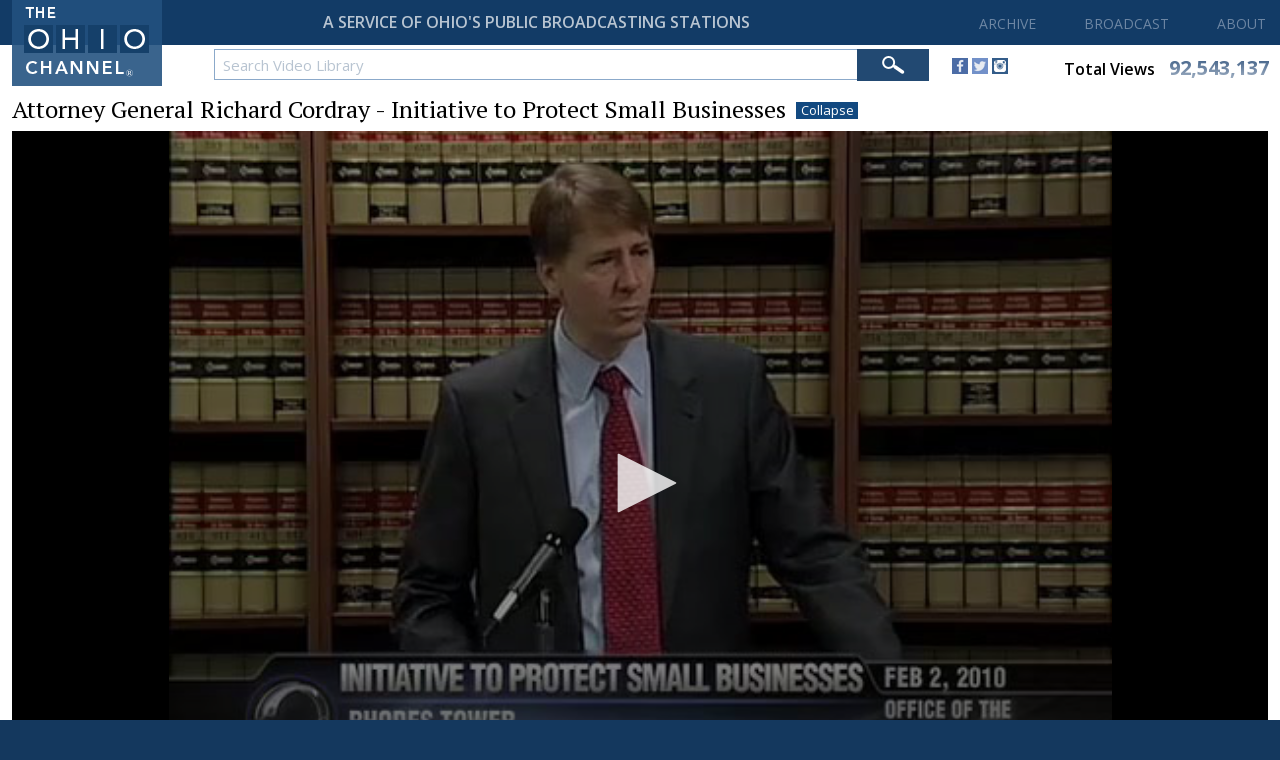

--- FILE ---
content_type: text/html;charset=UTF-8
request_url: https://www.ohiochannel.org/video/attorney-general-richard-cordray-initiative-to-protect-small-businesses
body_size: 22438
content:
<!DOCTYPE html>

<html xmlns:wicket="http://www.w3.org/1999/xhtml">

    <head><script async src="https://www.googletagmanager.com/gtag/js?id=G-9LM0VL6JY4"></script> <script> window.dataLayer = window.dataLayer || []; function gtag(){dataLayer.push(arguments);} gtag("js", new Date()); gtag("config", "G-9LM0VL6JY4");</script> <script type="text/javascript"> window._monsido = window._monsido || { token: "lctpeGOtA48AXsyZ2yb_nw", statistics: { enabled: true, documentTracking: { enabled: true, documentCls: "monsido_download", documentIgnoreCls: "monsido_ignore_download", documentExt: [], }, }, pageCorrect: { enabled: true, }, pageAssistV2: { enabled: true, theme: "light", mainColor: "#123b66", textColor: "#ffffff", linkColor: "#990000", buttonHoverColor: "#990000", mainDarkColor: "#052942", textDarkColor: "#ffffff", linkColorDark: "#FFCF4B", buttonHoverDarkColor: "#FFCF4B", greeting: "Discover your personalization options", direction: "right", coordinates: "unset unset unset 20", iconShape: "circle", title: "Personalization Options", titleText: "Welcome to PageAssist™ toolbar! Adjust the options below to cater the website to your accessibility needs.", iconPictureUrl: "logo", logoPictureUrl: "", logoPictureBase64: "", languages: [""], defaultLanguage: "", skipTo: false, alwaysOnTop: false, }, }; </script> <script type="text/javascript" async src="https://app-script.monsido.com/v2/monsido-script.js"></script><script type="text/javascript" async src="https://app-script.monsido.com/v2/monsido-script.js"></script>
<script>window["adrum-app-key"]="AD-AAB-AAX-EZM";window["adrum-start-time"]=new Date().getTime();</script><script type="text/javascript" src="//cdn.appdynamics.com/adrum/adrum-latest.js"></script>


        <meta http-equiv="X-UA-Compatible" content="IE=edge"/>
        <meta name="viewport" content="width=device-width, initial-scale=1"/>
        <title>The Ohio Channel</title>

        <link rel="apple-touch-icon" sizes="180x180" href="/Assets/Global/Favicons/apple-touch-icon.png">
        <link rel="icon" type="image/png" sizes="32x32" href="/Assets/Global/Favicons/favicon-32x32.png">
        <link rel="icon" type="image/png" sizes="16x16" href="/Assets/Global/Favicons/favicon-16x16.png">
        <link rel="manifest" href="/Assets/Global/Favicons/site.webmanifest">
        <link rel="mask-icon" href="/Assets/Global/Favicons/safari-pinned-tab.svg" color="#5bbad5">
        <meta name="msapplication-TileColor" content="#da532c">
        <meta name="theme-color" content="#ffffff">

        <link href="https://fonts.googleapis.com/css?family=PT+Serif:400,700|Open+Sans:400,600,700" rel="stylesheet">
        <link href="../Styles/Default.css" rel="stylesheet" type="text/css"/>
        <link href="../Javascript/jQueryUI/css/ohiochannel/jquery-ui-1.10.2.custom.min.css" rel="stylesheet" type="text/css"/>
        <link href="../Javascript/jQuery/FullCalendar/fullcalendar.css" rel="stylesheet" type="text/css"/>
        <script type="text/javascript" src="../Javascript/jQuery/jquery-3.3.1.min.js"></script>
        <script type="text/javascript" src="../Javascript/jQueryUI/js/jquery-ui-1.10.2.custom.min.js"></script>
        <script type="text/javascript" src="../Javascript/jQuery/FullCalendar/moment.js"></script>
        <script type="text/javascript" src="../Javascript/jQuery/FullCalendar/fullcalendar.js"></script>

        <script type="text/javascript" src="../Javascript/General.js"></script>
        <script type="text/javascript" src="../Javascript/GeneralController.js"></script>
        <script type="text/javascript" src="../Javascript/MenuController.js"></script>
        <script type="text/javascript" src="../Javascript/MobileMenuController.js"></script>
        <script type="text/javascript" src="../Javascript/MediaProfileController.js"></script>
        <script type="text/javascript" src="../Javascript/ToggleController.js"></script>

        
        <script type='text/javascript' src='../Javascript/MediaProfileController.js'></script>

        <!-- Google : OGT -->
        <script type="text/javascript">
/*<![CDATA[*/

            var _gaq = _gaq || [];
            _gaq.push(['_setAccount', 'UA-2900869-7']);
            _gaq.push(['_trackPageview']);

            (function () {
                var ga = document.createElement('script'); ga.type = 'text/javascript'; ga.async = true;
                ga.src = ('https:' == document.location.protocol ? 'https://ssl' : 'http://www') + '.google-analytics.com/ga.js';
                var s = document.getElementsByTagName('script')[0]; s.parentNode.insertBefore(ga, s);
            })();
        
/*]]>*/
</script>

        <!-- Google : LIS -->
        <script>
/*<![CDATA[*/

            (function(i,s,o,g,r,a,m){i['GoogleAnalyticsObject']=r;i[r]=i[r]||function(){
                (i[r].q=i[r].q||[]).push(arguments)},i[r].l=1*new Date();a=s.createElement(o),
                m=s.getElementsByTagName(o)[0];a.async=1;a.src=g;m.parentNode.insertBefore(a,m)
            })(window,document,'script','//www.google-analytics.com/analytics.js','ga');

            ga('create', 'UA-15976322-8', 'auto');
            ga('send', 'pageview');

        
/*]]>*/
</script>


    </head>

    <body>

        <input id="assetPathPrefix" type="hidden" value="../" name="assetPathPrefix"/>

        
        
        
        

        

    <div class="siteContainer siteContainerHeroNone">

        <div class="siteContainerBackground"></div>

        <div id="bodyTop">

            <div id="mobileMenuContainer">

                <div id="mobileNavigationButtonContainer">
                    <div id="mobileNavigationButton">
                        <span></span>
                        <span></span>
                        <span></span>
                        <span></span>
                    </div>
                </div>

                <div id="mobileMenu">

                    <div id="mobileMenuHeaderMedium">
                        <div class="mobileMenuTop">
                            <img class="logoContainer" src="../Assets/Global/HomeLogoMedium.png"/>
                            <div class="clear">&nbsp;</div>
                        </div>
                    </div>

                    <div id="mobileMenuHeaderSmall">
                        <div class="mobileMenuTop">
                            <img class="logoContainer" src="../Assets/Global/HomeLogoSmall.png"/>
                            <div class="clear">&nbsp;</div>
                        </div>
                    </div>

                    <div class="clear">&nbsp;</div>

                    <div id='mobileMenuVideo' class='mobileMenuHeader'>Archive <div id='mobileMenuVideoArrow' class='mobileMenuArrowDown'>&nbsp;</div></div> <div id='mobileSubmenuVideo' class='mobileSubmenu'><a href='../video'>Video Library</a></div><div id='mobileMenuBroadcast' class='mobileMenuHeader'>Broadcast <div id='mobileMenuVideoArrow' class='mobileMenuArrowDown'>&nbsp;</div></div> <div id='mobileSubmenuBroadcast' class='mobileSubmenu'><a href='../programs/broadcast-schedule'>Broadcast Schedule</a><a href='../programs/channel-locator'>Channel Locator</a><a href='../programs/affiliates'>Affiliates</a><a href='../programs/daily-streaming-schedule'>Daily Streaming Schedule</a></div><div id='mobileMenuAbout' class='mobileMenuHeader'>About <div id='mobileMenuAboutArrow' class='mobileMenuArrowDown'>&nbsp;</div></div> <div id='mobileSubmenuAbout' class='mobileSubmenu'><a href='../about'>About the Ohio Channel</a><a href='../about/frequently-asked-questions'>Frequently Asked Questions</a><a href='../about/contact'>Contact Us</a><a href='../about/job-opportunities'>Job Opportunities</a><a href='../about/site-requirements'>Site Requirements</a><a href='../about/media-information'>Media Information</a></div>
                    <div class="clear">&nbsp;</div>
                </div>

                <div class="clear">&nbsp;</div>

            </div>

            <div id="header">

                <div class="contentFrameMedium">

                    <div id="homeButton" onclick="location.href=&#039;../&#039;">
                        <img id="homeLogoLarge" src="../Assets/Global/HomeLogoLarge.png"/>
                        <img id="homeLogoMedium" src="../Assets/Global/HomeLogoMedium.png"/>
                        <img id="homeLogoSmall" src="../Assets/Global/HomeLogoSmall.png"/>
                    </div>

                </div>

                <div id="headerTop">

                  <div id="headerTopFrame">
                      <div id="tagline">A SERVICE OF OHIO'S PUBLIC BROADCASTING STATIONS</div>
                      <div id="taglineSmall">A SERVICE OF OHIO'S PUBLIC BROADCASTING STATIONS</div>
                      <div id="mainMenu">
                          <a href='/video'>ARCHIVE</a><a id='broadcastMainMenu' href=''>BROADCAST</a><a id='aboutMainMenu' href=''>ABOUT</a>
                      </div>
                  </div>

                </div>
                <div id="headerBottom">
                  <span id="search">

                    <div id="globalSearchContainer">

                        <form method="post" id="mediaSearchForm" name="mediaSearchForm" action="../wicket/bookmarkable/org.ohiochannel.www.video.Video;jsessionid=E3B13193B5897EA5E109FFBC39EFCCAB?-1.IFormSubmitListener-siteContainer-globalSearchFormContainer-globalSearchForm&amp;nameUrl=attorney-general-richard-cordray-initiative-to-protect-small-businesses"><div style="width:0px;height:0px;position:absolute;left:-100px;top:-100px;overflow:hidden"><input type="hidden" name="mediaSearchForm_hf_0" id="mediaSearchForm_hf_0" /></div>

                            <div id="searchInputContainer">
                                  <input id="mediaSearchKeywords" name="mediaSearchKeywords" type="text" value="Search Video Library" onfocus="configureTextBoxFocused(&#039;mediaSearchKeywords&#039;,&#039;Search Video Library&#039;);" onblur="configureTextBoxBlurred(&#039;mediaSearchKeywords&#039;,&#039;Search Video Library&#039;,&#039;#b8c4d2&#039;);"/>
                            </div>

                              <div id="searchButtonContainer">
                                  <input id="mediaSearchButton" name="mediaSearchButton" type="image" src="../Assets/Global/SearchBarButton.png"/>
                              </div>

                              <div class="clearValueIcon">
                                  
                              </div>

                          </form>

                      </div>

                  </span>
                  <div id="socialMedia">
                      <a target="_blank" href="http://www.facebook.com/TheOhioChannel"><img src="../Assets/Global/SocialMedia/Facebook.png"/></a>
                      <a target="_blank" href="https://twitter.com/TheOhioChannel"><img src="../Assets/Global/SocialMedia/Twitter.png"/></a>
                      <a target="_blank" href="https://instagram.com/theohiochannel"><img src="../Assets/Global/SocialMedia/Instagram.png"/></a>
                  </div>

                  <a class="totalViews" href="../view-stats">
                    <div>
                      <span id="totalViewsLabel" class="label">Total Views</span>
                      <span id="totalViewsValue" class="value">92,543,137</span>
                    </div>
                  </a>

                  <div id="smallerSocialViews">
                    <span id="smallerSocials">
                      <a target="_blank" href="http://www.facebook.com/TheOhioChannel"><img src="../Assets/Global/SocialMedia/Facebook.png"/></a>
                      <a target="_blank" href="https://twitter.com/TheOhioChannel"><img src="../Assets/Global/SocialMedia/Twitter.png"/></a>
                      <a target="_blank" href="https://instagram.com/theohiochannel"><img src="../Assets/Global/SocialMedia/Instagram.png"/></a>
                    </span>
                    <a id="smallerTotalViews" href="../view-stats">
                      <span id="totalViewsLabel" class="label">Total Views</span>
                      <span id="totalViewsValue" class="value">92,543,137</span>
                    </a>
                  </div>
                </div>

                <div class="submenus">

                    <div id="broadcastSubmenu" class="submenu">

                        <div class="contentFrameMedium">

                            <div class="submenuFrame">
                                <a href="../programs/broadcast-schedule">Broadcast Schedule</a>
                                <a href="../programs/channel-locator">Channel Locator</a>
                                <a href="../programs/affiliates">Affiliates</a>
                                <a href="../programs/daily-streaming-schedule">Daily Streaming Schedule</a>
                                <div class="clear">&nbsp;</div>
                            </div>

                            <div class="clear">&nbsp;</div>

                        </div>

                    </div>

                    <div id="aboutSubmenu" class="submenu">

                        <div class="contentFrameMedium">

                            <div class="submenuFrame">
                                <a href="../about">About The Ohio Channel</a>
                                <a href="../about/frequently-asked-questions">Frequently Asked Questions</a>
                                <a href="../about/contact">Contact Us</a>
                                <a href="../about/job-opportunities">Job Opportunities</a>
                                <a href="../about/site-requirements">Site Requirements</a>
                                <a href="../about/media-information">Media Information</a>
                                <div class="clear">&nbsp;</div>
                            </div>

                            <div class="clear">&nbsp;</div>

                        </div>

                    </div>

                </div>

            </div>

            <div id="bodyTopFrame"></div>

        </div>

        

    <div id="layout">

        <div id="layoutTop">&nbsp;</div>

        <div id="layoutBottom">

            <div class="contentFrameMedium">

                

    <div id="mediaProfile">

        <div id="header">

            <div id="mediaProfileTitle">
                Attorney General Richard Cordray - Initiative to Protect Small Businesses
                <a id="toggleSizeButton" class="mediaProfileButton" onclick="toggleMediaSize('ohioChannelMediaContainer');">Expand</a>
            </div>

            <div class="profilePagerContainer">
                <div>

    <div class="profilePager">
        
    </div>

</div>
                <span><script></script></span>
            </div>

            <div class="clear">&nbsp;</div>

        </div>

        <div class='clear'>&nbsp;</div>

        <div id="ohioChannelMediaContainer" class="mediaContainerCollapsedView">
            
            
            <div id='ohioChannelMediaContainerInner'><div class='mediaPlayerContainer'><div id='ohioChannelPlayer124140'></div></div></div>
            <script src='../Javascript/jwplayer-8.26.9/jwplayer.js'></script><script>jwplayer.key='1tiLGDdnOd/IYGY9V7BYYTqyB8j6p1r/BCP4XxVOeKTOT8/a';</script><script>var firstStart = 'true'; var ohioChannelPlayer124140 = jwplayer('ohioChannelPlayer124140'); ohioChannelPlayer124140.setup({sources:[{file: 'https://www.ohiochannel.org/Assets/Files/UserContent/107999/Video/360/124140.mp4',label: '360p'}],image: 'https://www.ohiochannel.org/Assets/Files/UserContent/107999/ScaledImages/640/124140.jpg',width: '100%',aspectratio: '16:9',autostart: false,controls: true,repeat: false,playbackRateControls: true,playbackRates: [0.5, 1, 1.5, 2],captions: {color: '#ffffff',fontSize: 14,backgroundOpacity: 75,windowOpacity: 0}});</script> <script>ohioChannelPlayer124140.once('play', function(event){$.ajax({type: 'Post',url: '../video/register-statistics?statId=124140&isLive=False'})});</script>
        </div>

        <div id="sidebar" class="sidebarCollapsedView">

            <div id="primaryMediaInfo">

                <div class="primaryMediaInfoHeader">

                    <div class="info">
                        <div class="largeScreenView desktopView">
                            <div class="date">February 2, 2010</div>
                        </div>
                        <div class="tabletView phoneView">
                            <div class="date">02-02-2010</div>
                        </div>
                        <div class="viewCount">1,425 Views</div>
                    </div>

                    <div class="buttons">
                        <span></span>
                        <a class='mediaProfileButton' onclick="toggleDisplay('sharePanel'); hideDisplay('downloadPanel')">Share</a>
                        <span></span>
<!--                        <span wicket:id="buyDvd"></span>-->
                    </div>

                </div>

                <div class='clear'>&nbsp;</div>

                <div id="sharePanel">

                    <a onclick="setInPointAuto()"><strong>Start At</strong></a>&nbsp;
                    <input type="text" name="inPoint" id="inPoint" maxlength="5" class='smallEntry' onblur="setInPoint()"/>&nbsp; sec
                    &nbsp;&nbsp;&nbsp;&nbsp;

                    <a onclick="setOutPointAuto()"><strong>End At</strong></a>&nbsp;
                    <input type="text" name="outPoint" id="outPoint" maxlength="5" class='smallEntry' onblur="setOutPoint()"/>&nbsp; sec

<!--                    <div class='shareSeparator'>&nbsp;</div>-->

<!--                    Width&nbsp;-->
<!--                    <input type="text" name="tbxWidth" id="tbxWidth" maxlength="4" class='smallEntry' onblur="setWidth()" value='640'/>&nbsp; px-->
<!--                    &nbsp;&nbsp;&nbsp;&nbsp;-->
<!--                    Height&nbsp;-->
<!--                    <input type="text" name="tbxHeight" id="tbxHeight" maxlength="4" class='smallEntry' onblur="setHeight()" value='360'/>&nbsp; px-->

                    <div class='shareSeparator'>&nbsp;</div>

                    <h5>Link</h5>
                    <input name="tbxUrl" id="tbxUrl" type="text" onclick='this.select();'/>

                    <h5>Embed Code</h5>
                    <input name="tbxEmbed" id="tbxEmbed" type="text" onclick='this.select();'/>

                    <script type='text/javascript'>function generateCode(){urlValue = 'https://ohiochannel.org/video/attorney-general-richard-cordray-initiative-to-protect-small-businesses';urlQueryString = '';if (inPoint != null)urlQueryString += '&start=' + inPoint;if (outPoint != null)urlQueryString += '&end=' + outPoint;if ( inPoint != null || outPoint != null)urlValue += '?' + urlQueryString.substring(1);document.getElementById('tbxUrl').value = urlValue;embedValue = "<iframe src='https://ohiochannel.org/embed/124140'";if (inPoint != null && outPoint == null)embedValue += '?start=' + inPoint;else if (inPoint != null && outPoint != null)embedValue += '?start=' + inPoint + '&end=' + outPoint;else if (inPoint == null && outPoint != null)embedValue += '?start=0&end=' + outPoint;embedValue += " allowfullscreen></iframe>";document.getElementById('tbxEmbed').value = embedValue} generateCode(); </script>

                </div>

                <div id="downloadPanel">
                    <h5>Available Versions</h5>
                    <span></span>
                </div>

            </div>

            <div class='clear'>&nbsp;</div>

            <span><div class='panelContainer collectionsContainer '><div class='panelHeader'>Collections</div><div class='panelBody'><a class='tag' href='../collections/richard-cordray-attorney-general-2009-2011'>Richard Cordray : Attorney General 2009 - 2011</a><div class='clear'>&nbsp;</div></div></div></span>

            <span><div class='panelContainer descriptionContainer'><div class='panelHeader'>Description</div><div class='panelBody'>In an effort to support Ohio small businesses, Attorney General Richard Cordray announced a new statewide initiative. <br /> <br />Small businesses are critical to growing Ohio's economy. Yet many of them can fall prey to the same scams and deceptive practices that target individual consumers in the marketplace. Attorney General Cordray announced a new effort that will help to level the playing field for small business by cracking down on fraudulent, unfair and deceptive practices that hold back the state's economy. <br /> <br />Featuring Remarks by: <br />Ohio Attorney General Richard Cordray <br />Roger Geiger - Executive Director, National Federation of Independent Business/Ohio <br />Kip Morse - President, Better Business Bureau of Central Ohio <br />Laura Dickinson - Spurlock Insurance Agency</div></div></span>

            <span></span>

            <span></span>

        </div>

        <div id="additionalInfo" class="additionalInfoCollapsedView">

            
        </div>

        <div class="clear">&nbsp;</div>

    </div>

    <script>setMediaSize('ohioChannelMediaContainer','Expanded');</script>
    <span>
</span>



                <div class="clear">&nbsp;</div>

            </div>

        </div>

        <div class="clear">&nbsp;</div>

    </div>




        <div id="bodyPrebottom">

            <div class="contentFrameMedium">

                <div id="bodyPrebottomLinks">

                    <a href="../legal/copyright">Copyright</a>
                    <a href="../legal/disclaimer">Disclaimer</a>
                    <a href="../legal/terms-of-use">Terms of Use</a>
                    <a href="../about/contact">Contact Us</a>
                    <a href="../about/frequently-asked-questions">Support</a>

                    <div class="clear">&nbsp;</div>

                </div>

                <div class="clear">&nbsp;</div>

            </div>

        </div>

        <div id="bodyBottom">

            <div class="contentFrameMedium">

                <div id="footer">
                    © <span>2026</span> The Ohio Channel / ideastream.<br/>
                    All Rights Reserved.
                    <div class="clear">&nbsp;</div>
                </div>

                <div class="clear">&nbsp;</div>

            </div>

        </div>

    </div>


    </body>

</html>


--- FILE ---
content_type: application/javascript
request_url: https://www.ohiochannel.org/Javascript/MenuController.js
body_size: 3956
content:
$(document).ready(function()
{
    var videoMenuIsOpen = false;
    var broadcastMenuIsOpen = false;
    var aboutMenuIsOpen = false;

    var submenuOpenTransitionTime = 400;
    var submenuCloseTransitionTime = 400;

    $('.submenuFrame a').click(function(event)
    {
        closeOpenMenusAlternative();
    });

    $('.subsection .subsectionColumn a').click(function(event)
    {
        closeOpenMenusAlternative();
    });

    $('#videoMainMenu').click(function(event)
    {
        event.preventDefault();

        if (videoMenuIsOpen)
        {
            $('#videoSubmenu').animate({top:'-160px', opacity:0.0}, submenuCloseTransitionTime, function()
            {
                $("#videoSubmenu").hide();
                videoMenuIsOpen = false;
            })
        }
        else
        {
            closeOpenMenus();
            $("#videoSubmenu").show();
            $("#videoSubmenu").animate({top:'0px', opacity:1.0}, submenuOpenTransitionTime);
            videoMenuIsOpen = true;
        }
    });

    $('#broadcastMainMenu').click(function(event)
    {
        event.preventDefault();

        if (broadcastMenuIsOpen)
        {
            $('#broadcastSubmenu').animate({top:'-160px', opacity:0.0}, submenuCloseTransitionTime, function()
            {
                $("#broadcastSubmenu").hide();
                broadcastMenuIsOpen = false;
            })
        }
        else
        {
            closeOpenMenus();
            $("#broadcastSubmenu").show();
            $("#broadcastSubmenu").animate({top:'0px', opacity:1.0}, submenuOpenTransitionTime);
            broadcastMenuIsOpen = true;
        }
    });

    $('#aboutMainMenu').click(function(event)
    {
        event.preventDefault();

        if (aboutMenuIsOpen)
        {
            $('#aboutSubmenu').animate({top:'-160px', opacity:0.0}, submenuCloseTransitionTime, function()
            {
                $("#aboutSubmenu").hide();
                aboutMenuIsOpen = false;
            })
        }
        else
        {
            closeOpenMenus();
            $("#aboutSubmenu").show();
            $("#aboutSubmenu").animate({top:'0px', opacity:1.0}, submenuOpenTransitionTime);
            aboutMenuIsOpen = true;
        }
    });


    function closeOpenMenusAlternative()
    {
        if (videoMenuIsOpen)
        {
            $('#videoSubmenu').animate({opacity:0.0}, submenuCloseTransitionTime, function()
            {
                $("#videoSubmenu").hide();
                videoMenuIsOpen = false;
            })
        }

        if (broadcastMenuIsOpen)
        {
            $('#broadcastSubmenu').animate({opacity:0.0}, submenuCloseTransitionTime, function()
            {
                $("#broadcastSubmenu").hide();
                broadcastMenuIsOpen = false;
            })
        }

        if (aboutMenuIsOpen)
        {
            $('#aboutSubmenu').animate({opacity:0.0}, submenuCloseTransitionTime, function()
            {
                $("#aboutSubmenu").hide();
                aboutMenuIsOpen = false;
            })
        }
    }

    function closeOpenMenus()
    {
        if (videoMenuIsOpen)
        {
            $('#videoSubmenu').animate({top:'-160px', opacity:0.0}, submenuCloseTransitionTime, function()
            {
                $("#videoSubmenu").hide();
                videoMenuIsOpen = false;
            })
        }

        if (broadcastMenuIsOpen)
        {
            $('#broadcastSubmenu').animate({top:'-160px', opacity:0.0}, submenuCloseTransitionTime, function()
            {
                $("#broadcastSubmenu").hide();
                broadcastMenuIsOpen = false;
            })
        }

        if (aboutMenuIsOpen)
        {
            $('#aboutSubmenu').animate({top:'-160px', opacity:0.0}, submenuCloseTransitionTime, function()
            {
                $("#aboutSubmenu").hide();
                aboutMenuIsOpen = false;
            })
        }
    }

});